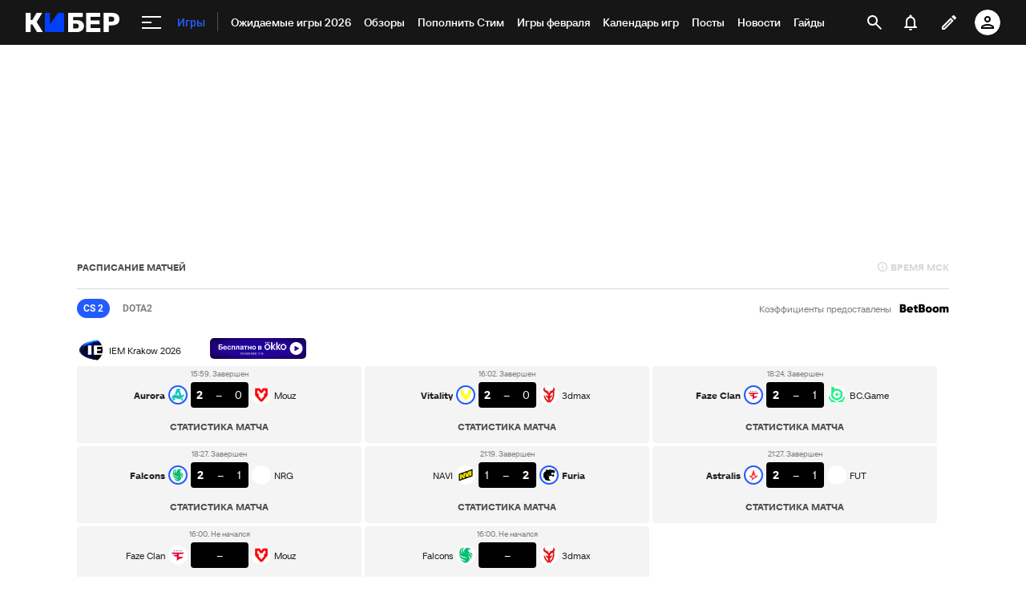

--- FILE ---
content_type: text/html; charset=utf-8
request_url: https://www.google.com/recaptcha/api2/anchor?ar=1&k=6LfctWkUAAAAAA0IBo4Q7wlWetU0jcVC7v5BXbFT&co=aHR0cHM6Ly9jeWJlci5zcG9ydHMucnU6NDQz&hl=en&v=N67nZn4AqZkNcbeMu4prBgzg&size=invisible&badge=inline&anchor-ms=20000&execute-ms=30000&cb=4u5hc2kfoaco
body_size: 49560
content:
<!DOCTYPE HTML><html dir="ltr" lang="en"><head><meta http-equiv="Content-Type" content="text/html; charset=UTF-8">
<meta http-equiv="X-UA-Compatible" content="IE=edge">
<title>reCAPTCHA</title>
<style type="text/css">
/* cyrillic-ext */
@font-face {
  font-family: 'Roboto';
  font-style: normal;
  font-weight: 400;
  font-stretch: 100%;
  src: url(//fonts.gstatic.com/s/roboto/v48/KFO7CnqEu92Fr1ME7kSn66aGLdTylUAMa3GUBHMdazTgWw.woff2) format('woff2');
  unicode-range: U+0460-052F, U+1C80-1C8A, U+20B4, U+2DE0-2DFF, U+A640-A69F, U+FE2E-FE2F;
}
/* cyrillic */
@font-face {
  font-family: 'Roboto';
  font-style: normal;
  font-weight: 400;
  font-stretch: 100%;
  src: url(//fonts.gstatic.com/s/roboto/v48/KFO7CnqEu92Fr1ME7kSn66aGLdTylUAMa3iUBHMdazTgWw.woff2) format('woff2');
  unicode-range: U+0301, U+0400-045F, U+0490-0491, U+04B0-04B1, U+2116;
}
/* greek-ext */
@font-face {
  font-family: 'Roboto';
  font-style: normal;
  font-weight: 400;
  font-stretch: 100%;
  src: url(//fonts.gstatic.com/s/roboto/v48/KFO7CnqEu92Fr1ME7kSn66aGLdTylUAMa3CUBHMdazTgWw.woff2) format('woff2');
  unicode-range: U+1F00-1FFF;
}
/* greek */
@font-face {
  font-family: 'Roboto';
  font-style: normal;
  font-weight: 400;
  font-stretch: 100%;
  src: url(//fonts.gstatic.com/s/roboto/v48/KFO7CnqEu92Fr1ME7kSn66aGLdTylUAMa3-UBHMdazTgWw.woff2) format('woff2');
  unicode-range: U+0370-0377, U+037A-037F, U+0384-038A, U+038C, U+038E-03A1, U+03A3-03FF;
}
/* math */
@font-face {
  font-family: 'Roboto';
  font-style: normal;
  font-weight: 400;
  font-stretch: 100%;
  src: url(//fonts.gstatic.com/s/roboto/v48/KFO7CnqEu92Fr1ME7kSn66aGLdTylUAMawCUBHMdazTgWw.woff2) format('woff2');
  unicode-range: U+0302-0303, U+0305, U+0307-0308, U+0310, U+0312, U+0315, U+031A, U+0326-0327, U+032C, U+032F-0330, U+0332-0333, U+0338, U+033A, U+0346, U+034D, U+0391-03A1, U+03A3-03A9, U+03B1-03C9, U+03D1, U+03D5-03D6, U+03F0-03F1, U+03F4-03F5, U+2016-2017, U+2034-2038, U+203C, U+2040, U+2043, U+2047, U+2050, U+2057, U+205F, U+2070-2071, U+2074-208E, U+2090-209C, U+20D0-20DC, U+20E1, U+20E5-20EF, U+2100-2112, U+2114-2115, U+2117-2121, U+2123-214F, U+2190, U+2192, U+2194-21AE, U+21B0-21E5, U+21F1-21F2, U+21F4-2211, U+2213-2214, U+2216-22FF, U+2308-230B, U+2310, U+2319, U+231C-2321, U+2336-237A, U+237C, U+2395, U+239B-23B7, U+23D0, U+23DC-23E1, U+2474-2475, U+25AF, U+25B3, U+25B7, U+25BD, U+25C1, U+25CA, U+25CC, U+25FB, U+266D-266F, U+27C0-27FF, U+2900-2AFF, U+2B0E-2B11, U+2B30-2B4C, U+2BFE, U+3030, U+FF5B, U+FF5D, U+1D400-1D7FF, U+1EE00-1EEFF;
}
/* symbols */
@font-face {
  font-family: 'Roboto';
  font-style: normal;
  font-weight: 400;
  font-stretch: 100%;
  src: url(//fonts.gstatic.com/s/roboto/v48/KFO7CnqEu92Fr1ME7kSn66aGLdTylUAMaxKUBHMdazTgWw.woff2) format('woff2');
  unicode-range: U+0001-000C, U+000E-001F, U+007F-009F, U+20DD-20E0, U+20E2-20E4, U+2150-218F, U+2190, U+2192, U+2194-2199, U+21AF, U+21E6-21F0, U+21F3, U+2218-2219, U+2299, U+22C4-22C6, U+2300-243F, U+2440-244A, U+2460-24FF, U+25A0-27BF, U+2800-28FF, U+2921-2922, U+2981, U+29BF, U+29EB, U+2B00-2BFF, U+4DC0-4DFF, U+FFF9-FFFB, U+10140-1018E, U+10190-1019C, U+101A0, U+101D0-101FD, U+102E0-102FB, U+10E60-10E7E, U+1D2C0-1D2D3, U+1D2E0-1D37F, U+1F000-1F0FF, U+1F100-1F1AD, U+1F1E6-1F1FF, U+1F30D-1F30F, U+1F315, U+1F31C, U+1F31E, U+1F320-1F32C, U+1F336, U+1F378, U+1F37D, U+1F382, U+1F393-1F39F, U+1F3A7-1F3A8, U+1F3AC-1F3AF, U+1F3C2, U+1F3C4-1F3C6, U+1F3CA-1F3CE, U+1F3D4-1F3E0, U+1F3ED, U+1F3F1-1F3F3, U+1F3F5-1F3F7, U+1F408, U+1F415, U+1F41F, U+1F426, U+1F43F, U+1F441-1F442, U+1F444, U+1F446-1F449, U+1F44C-1F44E, U+1F453, U+1F46A, U+1F47D, U+1F4A3, U+1F4B0, U+1F4B3, U+1F4B9, U+1F4BB, U+1F4BF, U+1F4C8-1F4CB, U+1F4D6, U+1F4DA, U+1F4DF, U+1F4E3-1F4E6, U+1F4EA-1F4ED, U+1F4F7, U+1F4F9-1F4FB, U+1F4FD-1F4FE, U+1F503, U+1F507-1F50B, U+1F50D, U+1F512-1F513, U+1F53E-1F54A, U+1F54F-1F5FA, U+1F610, U+1F650-1F67F, U+1F687, U+1F68D, U+1F691, U+1F694, U+1F698, U+1F6AD, U+1F6B2, U+1F6B9-1F6BA, U+1F6BC, U+1F6C6-1F6CF, U+1F6D3-1F6D7, U+1F6E0-1F6EA, U+1F6F0-1F6F3, U+1F6F7-1F6FC, U+1F700-1F7FF, U+1F800-1F80B, U+1F810-1F847, U+1F850-1F859, U+1F860-1F887, U+1F890-1F8AD, U+1F8B0-1F8BB, U+1F8C0-1F8C1, U+1F900-1F90B, U+1F93B, U+1F946, U+1F984, U+1F996, U+1F9E9, U+1FA00-1FA6F, U+1FA70-1FA7C, U+1FA80-1FA89, U+1FA8F-1FAC6, U+1FACE-1FADC, U+1FADF-1FAE9, U+1FAF0-1FAF8, U+1FB00-1FBFF;
}
/* vietnamese */
@font-face {
  font-family: 'Roboto';
  font-style: normal;
  font-weight: 400;
  font-stretch: 100%;
  src: url(//fonts.gstatic.com/s/roboto/v48/KFO7CnqEu92Fr1ME7kSn66aGLdTylUAMa3OUBHMdazTgWw.woff2) format('woff2');
  unicode-range: U+0102-0103, U+0110-0111, U+0128-0129, U+0168-0169, U+01A0-01A1, U+01AF-01B0, U+0300-0301, U+0303-0304, U+0308-0309, U+0323, U+0329, U+1EA0-1EF9, U+20AB;
}
/* latin-ext */
@font-face {
  font-family: 'Roboto';
  font-style: normal;
  font-weight: 400;
  font-stretch: 100%;
  src: url(//fonts.gstatic.com/s/roboto/v48/KFO7CnqEu92Fr1ME7kSn66aGLdTylUAMa3KUBHMdazTgWw.woff2) format('woff2');
  unicode-range: U+0100-02BA, U+02BD-02C5, U+02C7-02CC, U+02CE-02D7, U+02DD-02FF, U+0304, U+0308, U+0329, U+1D00-1DBF, U+1E00-1E9F, U+1EF2-1EFF, U+2020, U+20A0-20AB, U+20AD-20C0, U+2113, U+2C60-2C7F, U+A720-A7FF;
}
/* latin */
@font-face {
  font-family: 'Roboto';
  font-style: normal;
  font-weight: 400;
  font-stretch: 100%;
  src: url(//fonts.gstatic.com/s/roboto/v48/KFO7CnqEu92Fr1ME7kSn66aGLdTylUAMa3yUBHMdazQ.woff2) format('woff2');
  unicode-range: U+0000-00FF, U+0131, U+0152-0153, U+02BB-02BC, U+02C6, U+02DA, U+02DC, U+0304, U+0308, U+0329, U+2000-206F, U+20AC, U+2122, U+2191, U+2193, U+2212, U+2215, U+FEFF, U+FFFD;
}
/* cyrillic-ext */
@font-face {
  font-family: 'Roboto';
  font-style: normal;
  font-weight: 500;
  font-stretch: 100%;
  src: url(//fonts.gstatic.com/s/roboto/v48/KFO7CnqEu92Fr1ME7kSn66aGLdTylUAMa3GUBHMdazTgWw.woff2) format('woff2');
  unicode-range: U+0460-052F, U+1C80-1C8A, U+20B4, U+2DE0-2DFF, U+A640-A69F, U+FE2E-FE2F;
}
/* cyrillic */
@font-face {
  font-family: 'Roboto';
  font-style: normal;
  font-weight: 500;
  font-stretch: 100%;
  src: url(//fonts.gstatic.com/s/roboto/v48/KFO7CnqEu92Fr1ME7kSn66aGLdTylUAMa3iUBHMdazTgWw.woff2) format('woff2');
  unicode-range: U+0301, U+0400-045F, U+0490-0491, U+04B0-04B1, U+2116;
}
/* greek-ext */
@font-face {
  font-family: 'Roboto';
  font-style: normal;
  font-weight: 500;
  font-stretch: 100%;
  src: url(//fonts.gstatic.com/s/roboto/v48/KFO7CnqEu92Fr1ME7kSn66aGLdTylUAMa3CUBHMdazTgWw.woff2) format('woff2');
  unicode-range: U+1F00-1FFF;
}
/* greek */
@font-face {
  font-family: 'Roboto';
  font-style: normal;
  font-weight: 500;
  font-stretch: 100%;
  src: url(//fonts.gstatic.com/s/roboto/v48/KFO7CnqEu92Fr1ME7kSn66aGLdTylUAMa3-UBHMdazTgWw.woff2) format('woff2');
  unicode-range: U+0370-0377, U+037A-037F, U+0384-038A, U+038C, U+038E-03A1, U+03A3-03FF;
}
/* math */
@font-face {
  font-family: 'Roboto';
  font-style: normal;
  font-weight: 500;
  font-stretch: 100%;
  src: url(//fonts.gstatic.com/s/roboto/v48/KFO7CnqEu92Fr1ME7kSn66aGLdTylUAMawCUBHMdazTgWw.woff2) format('woff2');
  unicode-range: U+0302-0303, U+0305, U+0307-0308, U+0310, U+0312, U+0315, U+031A, U+0326-0327, U+032C, U+032F-0330, U+0332-0333, U+0338, U+033A, U+0346, U+034D, U+0391-03A1, U+03A3-03A9, U+03B1-03C9, U+03D1, U+03D5-03D6, U+03F0-03F1, U+03F4-03F5, U+2016-2017, U+2034-2038, U+203C, U+2040, U+2043, U+2047, U+2050, U+2057, U+205F, U+2070-2071, U+2074-208E, U+2090-209C, U+20D0-20DC, U+20E1, U+20E5-20EF, U+2100-2112, U+2114-2115, U+2117-2121, U+2123-214F, U+2190, U+2192, U+2194-21AE, U+21B0-21E5, U+21F1-21F2, U+21F4-2211, U+2213-2214, U+2216-22FF, U+2308-230B, U+2310, U+2319, U+231C-2321, U+2336-237A, U+237C, U+2395, U+239B-23B7, U+23D0, U+23DC-23E1, U+2474-2475, U+25AF, U+25B3, U+25B7, U+25BD, U+25C1, U+25CA, U+25CC, U+25FB, U+266D-266F, U+27C0-27FF, U+2900-2AFF, U+2B0E-2B11, U+2B30-2B4C, U+2BFE, U+3030, U+FF5B, U+FF5D, U+1D400-1D7FF, U+1EE00-1EEFF;
}
/* symbols */
@font-face {
  font-family: 'Roboto';
  font-style: normal;
  font-weight: 500;
  font-stretch: 100%;
  src: url(//fonts.gstatic.com/s/roboto/v48/KFO7CnqEu92Fr1ME7kSn66aGLdTylUAMaxKUBHMdazTgWw.woff2) format('woff2');
  unicode-range: U+0001-000C, U+000E-001F, U+007F-009F, U+20DD-20E0, U+20E2-20E4, U+2150-218F, U+2190, U+2192, U+2194-2199, U+21AF, U+21E6-21F0, U+21F3, U+2218-2219, U+2299, U+22C4-22C6, U+2300-243F, U+2440-244A, U+2460-24FF, U+25A0-27BF, U+2800-28FF, U+2921-2922, U+2981, U+29BF, U+29EB, U+2B00-2BFF, U+4DC0-4DFF, U+FFF9-FFFB, U+10140-1018E, U+10190-1019C, U+101A0, U+101D0-101FD, U+102E0-102FB, U+10E60-10E7E, U+1D2C0-1D2D3, U+1D2E0-1D37F, U+1F000-1F0FF, U+1F100-1F1AD, U+1F1E6-1F1FF, U+1F30D-1F30F, U+1F315, U+1F31C, U+1F31E, U+1F320-1F32C, U+1F336, U+1F378, U+1F37D, U+1F382, U+1F393-1F39F, U+1F3A7-1F3A8, U+1F3AC-1F3AF, U+1F3C2, U+1F3C4-1F3C6, U+1F3CA-1F3CE, U+1F3D4-1F3E0, U+1F3ED, U+1F3F1-1F3F3, U+1F3F5-1F3F7, U+1F408, U+1F415, U+1F41F, U+1F426, U+1F43F, U+1F441-1F442, U+1F444, U+1F446-1F449, U+1F44C-1F44E, U+1F453, U+1F46A, U+1F47D, U+1F4A3, U+1F4B0, U+1F4B3, U+1F4B9, U+1F4BB, U+1F4BF, U+1F4C8-1F4CB, U+1F4D6, U+1F4DA, U+1F4DF, U+1F4E3-1F4E6, U+1F4EA-1F4ED, U+1F4F7, U+1F4F9-1F4FB, U+1F4FD-1F4FE, U+1F503, U+1F507-1F50B, U+1F50D, U+1F512-1F513, U+1F53E-1F54A, U+1F54F-1F5FA, U+1F610, U+1F650-1F67F, U+1F687, U+1F68D, U+1F691, U+1F694, U+1F698, U+1F6AD, U+1F6B2, U+1F6B9-1F6BA, U+1F6BC, U+1F6C6-1F6CF, U+1F6D3-1F6D7, U+1F6E0-1F6EA, U+1F6F0-1F6F3, U+1F6F7-1F6FC, U+1F700-1F7FF, U+1F800-1F80B, U+1F810-1F847, U+1F850-1F859, U+1F860-1F887, U+1F890-1F8AD, U+1F8B0-1F8BB, U+1F8C0-1F8C1, U+1F900-1F90B, U+1F93B, U+1F946, U+1F984, U+1F996, U+1F9E9, U+1FA00-1FA6F, U+1FA70-1FA7C, U+1FA80-1FA89, U+1FA8F-1FAC6, U+1FACE-1FADC, U+1FADF-1FAE9, U+1FAF0-1FAF8, U+1FB00-1FBFF;
}
/* vietnamese */
@font-face {
  font-family: 'Roboto';
  font-style: normal;
  font-weight: 500;
  font-stretch: 100%;
  src: url(//fonts.gstatic.com/s/roboto/v48/KFO7CnqEu92Fr1ME7kSn66aGLdTylUAMa3OUBHMdazTgWw.woff2) format('woff2');
  unicode-range: U+0102-0103, U+0110-0111, U+0128-0129, U+0168-0169, U+01A0-01A1, U+01AF-01B0, U+0300-0301, U+0303-0304, U+0308-0309, U+0323, U+0329, U+1EA0-1EF9, U+20AB;
}
/* latin-ext */
@font-face {
  font-family: 'Roboto';
  font-style: normal;
  font-weight: 500;
  font-stretch: 100%;
  src: url(//fonts.gstatic.com/s/roboto/v48/KFO7CnqEu92Fr1ME7kSn66aGLdTylUAMa3KUBHMdazTgWw.woff2) format('woff2');
  unicode-range: U+0100-02BA, U+02BD-02C5, U+02C7-02CC, U+02CE-02D7, U+02DD-02FF, U+0304, U+0308, U+0329, U+1D00-1DBF, U+1E00-1E9F, U+1EF2-1EFF, U+2020, U+20A0-20AB, U+20AD-20C0, U+2113, U+2C60-2C7F, U+A720-A7FF;
}
/* latin */
@font-face {
  font-family: 'Roboto';
  font-style: normal;
  font-weight: 500;
  font-stretch: 100%;
  src: url(//fonts.gstatic.com/s/roboto/v48/KFO7CnqEu92Fr1ME7kSn66aGLdTylUAMa3yUBHMdazQ.woff2) format('woff2');
  unicode-range: U+0000-00FF, U+0131, U+0152-0153, U+02BB-02BC, U+02C6, U+02DA, U+02DC, U+0304, U+0308, U+0329, U+2000-206F, U+20AC, U+2122, U+2191, U+2193, U+2212, U+2215, U+FEFF, U+FFFD;
}
/* cyrillic-ext */
@font-face {
  font-family: 'Roboto';
  font-style: normal;
  font-weight: 900;
  font-stretch: 100%;
  src: url(//fonts.gstatic.com/s/roboto/v48/KFO7CnqEu92Fr1ME7kSn66aGLdTylUAMa3GUBHMdazTgWw.woff2) format('woff2');
  unicode-range: U+0460-052F, U+1C80-1C8A, U+20B4, U+2DE0-2DFF, U+A640-A69F, U+FE2E-FE2F;
}
/* cyrillic */
@font-face {
  font-family: 'Roboto';
  font-style: normal;
  font-weight: 900;
  font-stretch: 100%;
  src: url(//fonts.gstatic.com/s/roboto/v48/KFO7CnqEu92Fr1ME7kSn66aGLdTylUAMa3iUBHMdazTgWw.woff2) format('woff2');
  unicode-range: U+0301, U+0400-045F, U+0490-0491, U+04B0-04B1, U+2116;
}
/* greek-ext */
@font-face {
  font-family: 'Roboto';
  font-style: normal;
  font-weight: 900;
  font-stretch: 100%;
  src: url(//fonts.gstatic.com/s/roboto/v48/KFO7CnqEu92Fr1ME7kSn66aGLdTylUAMa3CUBHMdazTgWw.woff2) format('woff2');
  unicode-range: U+1F00-1FFF;
}
/* greek */
@font-face {
  font-family: 'Roboto';
  font-style: normal;
  font-weight: 900;
  font-stretch: 100%;
  src: url(//fonts.gstatic.com/s/roboto/v48/KFO7CnqEu92Fr1ME7kSn66aGLdTylUAMa3-UBHMdazTgWw.woff2) format('woff2');
  unicode-range: U+0370-0377, U+037A-037F, U+0384-038A, U+038C, U+038E-03A1, U+03A3-03FF;
}
/* math */
@font-face {
  font-family: 'Roboto';
  font-style: normal;
  font-weight: 900;
  font-stretch: 100%;
  src: url(//fonts.gstatic.com/s/roboto/v48/KFO7CnqEu92Fr1ME7kSn66aGLdTylUAMawCUBHMdazTgWw.woff2) format('woff2');
  unicode-range: U+0302-0303, U+0305, U+0307-0308, U+0310, U+0312, U+0315, U+031A, U+0326-0327, U+032C, U+032F-0330, U+0332-0333, U+0338, U+033A, U+0346, U+034D, U+0391-03A1, U+03A3-03A9, U+03B1-03C9, U+03D1, U+03D5-03D6, U+03F0-03F1, U+03F4-03F5, U+2016-2017, U+2034-2038, U+203C, U+2040, U+2043, U+2047, U+2050, U+2057, U+205F, U+2070-2071, U+2074-208E, U+2090-209C, U+20D0-20DC, U+20E1, U+20E5-20EF, U+2100-2112, U+2114-2115, U+2117-2121, U+2123-214F, U+2190, U+2192, U+2194-21AE, U+21B0-21E5, U+21F1-21F2, U+21F4-2211, U+2213-2214, U+2216-22FF, U+2308-230B, U+2310, U+2319, U+231C-2321, U+2336-237A, U+237C, U+2395, U+239B-23B7, U+23D0, U+23DC-23E1, U+2474-2475, U+25AF, U+25B3, U+25B7, U+25BD, U+25C1, U+25CA, U+25CC, U+25FB, U+266D-266F, U+27C0-27FF, U+2900-2AFF, U+2B0E-2B11, U+2B30-2B4C, U+2BFE, U+3030, U+FF5B, U+FF5D, U+1D400-1D7FF, U+1EE00-1EEFF;
}
/* symbols */
@font-face {
  font-family: 'Roboto';
  font-style: normal;
  font-weight: 900;
  font-stretch: 100%;
  src: url(//fonts.gstatic.com/s/roboto/v48/KFO7CnqEu92Fr1ME7kSn66aGLdTylUAMaxKUBHMdazTgWw.woff2) format('woff2');
  unicode-range: U+0001-000C, U+000E-001F, U+007F-009F, U+20DD-20E0, U+20E2-20E4, U+2150-218F, U+2190, U+2192, U+2194-2199, U+21AF, U+21E6-21F0, U+21F3, U+2218-2219, U+2299, U+22C4-22C6, U+2300-243F, U+2440-244A, U+2460-24FF, U+25A0-27BF, U+2800-28FF, U+2921-2922, U+2981, U+29BF, U+29EB, U+2B00-2BFF, U+4DC0-4DFF, U+FFF9-FFFB, U+10140-1018E, U+10190-1019C, U+101A0, U+101D0-101FD, U+102E0-102FB, U+10E60-10E7E, U+1D2C0-1D2D3, U+1D2E0-1D37F, U+1F000-1F0FF, U+1F100-1F1AD, U+1F1E6-1F1FF, U+1F30D-1F30F, U+1F315, U+1F31C, U+1F31E, U+1F320-1F32C, U+1F336, U+1F378, U+1F37D, U+1F382, U+1F393-1F39F, U+1F3A7-1F3A8, U+1F3AC-1F3AF, U+1F3C2, U+1F3C4-1F3C6, U+1F3CA-1F3CE, U+1F3D4-1F3E0, U+1F3ED, U+1F3F1-1F3F3, U+1F3F5-1F3F7, U+1F408, U+1F415, U+1F41F, U+1F426, U+1F43F, U+1F441-1F442, U+1F444, U+1F446-1F449, U+1F44C-1F44E, U+1F453, U+1F46A, U+1F47D, U+1F4A3, U+1F4B0, U+1F4B3, U+1F4B9, U+1F4BB, U+1F4BF, U+1F4C8-1F4CB, U+1F4D6, U+1F4DA, U+1F4DF, U+1F4E3-1F4E6, U+1F4EA-1F4ED, U+1F4F7, U+1F4F9-1F4FB, U+1F4FD-1F4FE, U+1F503, U+1F507-1F50B, U+1F50D, U+1F512-1F513, U+1F53E-1F54A, U+1F54F-1F5FA, U+1F610, U+1F650-1F67F, U+1F687, U+1F68D, U+1F691, U+1F694, U+1F698, U+1F6AD, U+1F6B2, U+1F6B9-1F6BA, U+1F6BC, U+1F6C6-1F6CF, U+1F6D3-1F6D7, U+1F6E0-1F6EA, U+1F6F0-1F6F3, U+1F6F7-1F6FC, U+1F700-1F7FF, U+1F800-1F80B, U+1F810-1F847, U+1F850-1F859, U+1F860-1F887, U+1F890-1F8AD, U+1F8B0-1F8BB, U+1F8C0-1F8C1, U+1F900-1F90B, U+1F93B, U+1F946, U+1F984, U+1F996, U+1F9E9, U+1FA00-1FA6F, U+1FA70-1FA7C, U+1FA80-1FA89, U+1FA8F-1FAC6, U+1FACE-1FADC, U+1FADF-1FAE9, U+1FAF0-1FAF8, U+1FB00-1FBFF;
}
/* vietnamese */
@font-face {
  font-family: 'Roboto';
  font-style: normal;
  font-weight: 900;
  font-stretch: 100%;
  src: url(//fonts.gstatic.com/s/roboto/v48/KFO7CnqEu92Fr1ME7kSn66aGLdTylUAMa3OUBHMdazTgWw.woff2) format('woff2');
  unicode-range: U+0102-0103, U+0110-0111, U+0128-0129, U+0168-0169, U+01A0-01A1, U+01AF-01B0, U+0300-0301, U+0303-0304, U+0308-0309, U+0323, U+0329, U+1EA0-1EF9, U+20AB;
}
/* latin-ext */
@font-face {
  font-family: 'Roboto';
  font-style: normal;
  font-weight: 900;
  font-stretch: 100%;
  src: url(//fonts.gstatic.com/s/roboto/v48/KFO7CnqEu92Fr1ME7kSn66aGLdTylUAMa3KUBHMdazTgWw.woff2) format('woff2');
  unicode-range: U+0100-02BA, U+02BD-02C5, U+02C7-02CC, U+02CE-02D7, U+02DD-02FF, U+0304, U+0308, U+0329, U+1D00-1DBF, U+1E00-1E9F, U+1EF2-1EFF, U+2020, U+20A0-20AB, U+20AD-20C0, U+2113, U+2C60-2C7F, U+A720-A7FF;
}
/* latin */
@font-face {
  font-family: 'Roboto';
  font-style: normal;
  font-weight: 900;
  font-stretch: 100%;
  src: url(//fonts.gstatic.com/s/roboto/v48/KFO7CnqEu92Fr1ME7kSn66aGLdTylUAMa3yUBHMdazQ.woff2) format('woff2');
  unicode-range: U+0000-00FF, U+0131, U+0152-0153, U+02BB-02BC, U+02C6, U+02DA, U+02DC, U+0304, U+0308, U+0329, U+2000-206F, U+20AC, U+2122, U+2191, U+2193, U+2212, U+2215, U+FEFF, U+FFFD;
}

</style>
<link rel="stylesheet" type="text/css" href="https://www.gstatic.com/recaptcha/releases/N67nZn4AqZkNcbeMu4prBgzg/styles__ltr.css">
<script nonce="oipX4yTBBFL8jopwUBNvLQ" type="text/javascript">window['__recaptcha_api'] = 'https://www.google.com/recaptcha/api2/';</script>
<script type="text/javascript" src="https://www.gstatic.com/recaptcha/releases/N67nZn4AqZkNcbeMu4prBgzg/recaptcha__en.js" nonce="oipX4yTBBFL8jopwUBNvLQ">
      
    </script></head>
<body><div id="rc-anchor-alert" class="rc-anchor-alert"></div>
<input type="hidden" id="recaptcha-token" value="[base64]">
<script type="text/javascript" nonce="oipX4yTBBFL8jopwUBNvLQ">
      recaptcha.anchor.Main.init("[\x22ainput\x22,[\x22bgdata\x22,\x22\x22,\[base64]/[base64]/[base64]/[base64]/[base64]/[base64]/YihPLDAsW0wsMzZdKTooTy5YLnB1c2goTy5aLnNsaWNlKCkpLE8uWls3Nl09dm9pZCAwLFUoNzYsTyxxKSl9LGM9ZnVuY3Rpb24oTyxxKXtxLlk9KChxLlk/[base64]/[base64]/Wi52KCk6Wi5OLHItWi5OKSxJPj4xNCk+MCxaKS5oJiYoWi5oXj0oWi5sKzE+PjIpKihJPDwyKSksWikubCsxPj4yIT0wfHxaLnUseCl8fHUpWi5pPTAsWi5OPXI7aWYoIXUpcmV0dXJuIGZhbHNlO2lmKFouRz5aLkgmJihaLkg9Wi5HKSxyLVouRjxaLkctKE8/MjU1OnE/NToyKSlyZXR1cm4gZmFsc2U7cmV0dXJuIShaLlU9KCgoTz1sKHE/[base64]/[base64]/[base64]/[base64]/[base64]\\u003d\x22,\[base64]\\u003d\\u003d\x22,\x22XsKew4oaw6fChcO0S8O8wrF+OsKuDsK1eWpww7HDrwbDjsK/wpbCsmfDvl/DpiALaB0HewAIR8KuwrZMwqtGIws1w6TCrRtrw63CiUdDwpAPL3LClUYpw4fCl8Kqw5RCD3fCrU/[base64]/w6nCmHpjNVptcWPDsiErHsOOTFXChMOgW8OcwqREDcK9wqjCnsOAw6TClRXCnngVLCIaCF0/w6jDmDtbWD3Cq2hUwpHCksOiw6ZIA8O/[base64]/DqSLDkkvClsOcwr9KCTTCqmMVwoxaw79Yw6FcJMO0NR1aw7LCksKQw63CuTLCkgjCnXfClW7CgyBhV8OHOUdCG8Kowr7DgSY7w7PCqivDgcKXJsKdP0XDmcKIw5jCpyvDuDI+w5zCszkRQ3Bdwr9YMsOZBsK3w4rCtn7CjU7CtcKNWMKMFRpeRhwWw6/[base64]/wpsfTgjDmVkHw6XCqMKjeQFCw5lVw4J3w6bCmsKsw7rDrcO+WCRXwrwNwrVcaTzCncK/w6YWwqZ4wr9sQQLDoMK/LjcoKjHCqMKXGMOMwrDDgMOXSsKmw4IXOMK+wqwpwpfCscK4dVlfwq0mw7VmwrEqw6XDpsKQcsKowpBySg7CpGMNw6QLfSQEwq0jw4bDkMO5wrbDg8K0w7wHwqNNDFHDgcKmwpfDuG/CisOjYsKrw7XChcKnW8K9CsOkYQDDocK/cE7Dh8KhNMOhdmvCmsOQd8OMw7ZvQcKNw5vCqW17wpQAfjs8wo7DsG3Dn8Otwq3DiMKyOx9/w7LDhsObwpnChmvCpCF8wp9tRcOQVsOMwofCq8KuwqTChn7CqsO+f8KAJ8KWwq7Dk19aYU1lRcKGVcK8HcKhwpTCksONw4Ekw5pww6PCnBkfwpvCqmrCklDCtnvClVsNw7zDhsKmEcKxwrtEQSIPw4DCoMOrK37Cs0tBwqE0w5NxCsKPdHQmZ8KlNz7ClUY/wpJJwrvDkMOBRcKtacORwo1Pw5nClsKgb8KyWsKFdsKkcFc8wrTCvMKqEynCh1zDrMOaUXU4dgkEGBvCrMOVAMOpw6FLKMK7w4huCH/[base64]/[base64]/[base64]/DgMODYV04w6HCuMKewpLDr8KXwr/[base64]/w7h2RMORb8KMXcOBAsKuw68DI0PCi3fDmsOLwpzDgsOyTcKpw5/Dq8Klw4NVAsKTF8OMw48Nwqt3w6F4wqZSwpzDhMOPw7PDq0Vid8K5DcKxw6NnwqjCnsKSw7k3cDlXw4rDtmZYJzzCrk4oMMObw4ARwp/CoxRdwpzDjgDDv8Opwr7DnMOiw6jCuMKYwqpEbsK0CRnChMO0Q8KpR8KKwpQXw67DtVQYwoTDpFlJw5vDq11yWg7DvnTCgcKkworDkMOfw5dqEyl9w4/CrMKRdcK9w6BowoHCr8Ozw7PDu8KFJsOYw4vCsH8Pw7wqZ1wRw4oif8OUdwV/w5YdwpjCmk4Uw5HCgcKHOS4/WR/Ciw7ClsOJw7LCksKswqEUOkhUwq7DjyTCmsKTUmZ8w5/[base64]/DksODwpjDocO+w6XCol7DhMKdw6FtCiYtwoMgw4ofVy/Cp8O0w5wOw6FZIjbDpsO4PcK1eQE+wrJJalXCoMKBw5jDgsOJVyjCvQvCoMKvJ8KbMsOyw4TCgMKOXlsIwo/Dv8KwK8KTAzPDgVHCl8Oqw4gzD0bDhj/[base64]/[base64]/CiAAzRcKJwrIqwoZvwoNYw6ZQw7gzwqHDv8K1dV3DoXgnQwXCjnHCkkEvV35ZwqgPw6/Cj8KHwroICcOuEFAjHMOqMcOtUsKwwrU/wqRXXsKAIlNFw4bCnMOXwrjCoTBQYnDCjTRSDMK8QmXCu3LDqlDChsKwRsOIw4nDn8OSfcO4JWbCrMKVwp8kw7NLQ8OBwp/Cuz3Cq8O6MypxwqJCwoDCkQXCrT7Cgy1Zw6NNOhbCgcOowrvDsMOMdsOUwr/CpAbDqSF/[base64]/[base64]/[base64]/E8OCTcKcbyQ1w5kPw5/DosOOwpV5FsODwrpMf8Olw7Mcw5YSCm4/[base64]/DiiZ7SsOOw4rDlsOqw7TDrcOURsOKwqrDh8OXw7bCqSJhbcO5RwzCkMObwos9wr3Dq8K2YcKVZhjDrTLCmHNdw6TCicKewqJENHB4O8OAOAzCmsO8wrrDvmRCUcOzZHjDt1hDw5DCusKbXh/Dpy1tw4/CkifDgCtLfHLCiQ8mOAEIE8OUw6jDnmnDrMKRWzgcwo9PwqHCkRcuH8KJOC3Dtgklw7HClnU5QsKMw7nCvztBUh/CtsKAdA8SOCXCmGYUwoV2w5U6UHBqw412KsOiY8KBOHcFNGUIw7/DsMKQETTDqR8FRQTCk3p+b8KJDMKFw6A2R0ZGw48CwoXCrTPCqsKfwohLdyPDqMKAUG3CoTgOw6NaKiBmMCxywq7DpcO/wqTCnMOPw4/[base64]/[base64]/ZCUtT8OAw7XDsMOFLsOhwoLDg8KIA1vDhl9iw4sEGwxRw4dtw57DqsKgDcK+QSk2ScKawpAZVnhXXGTDucO/w4o3w47DvlvDsTE+LlxQwqAbwrXDrMOmw5o7w5TCmknCjMKiNsK4w4fDuMOtAwzDpUfCv8OiwrYEMT03w7t9wqZpwoDCjyTDsi4zL8OzdjsNwrjCgjDCmMO6KsKjBMOwGsKhw7DCpMKQw7p8Txtyw4HDjMOzw6rClcKHw60vRsKqcMKCw4JGwrPCgk/CncK5wpzCpVrDng4lL03CqsOOw5gqwpXDmhnCgcKKSsKzCMOlw63DkcKnwoNewpDCpWnCk8KTw5PDk3XCn8O+dcOpDsKwMTTCpsKrN8KXNHULwrYbw5TCg0jCiMOYw7ATwq8IQHh7w6HDocO9w6rDnsOvwr/[base64]/wqzDjzo5w4LDvcKuwrcEUcKwRsOsGMOFDAR6R8Otw73Co20cYcOaDV0OezTCpWTDl8KTFlNPw63Doj5UwptnHgfCuSx3wrXDh13ClGwkORxMw4nDpGREGMOnwrcrwpTDviUaw63CnSxrZMORVcK0GcOzEsOsaFjDtxlPw4/DhBfDgSpyZMKRw44PwpnDo8OVBMOzC2XDkcOtbsO+DsKSw7vDs8KcOzN7b8OZw73CoVjCv2YIw5gTdsKnwqXChMOXHUguTsOYw7rDkkkPQMKBw5rCoFHDmMO7w5VZVCtAw7nDvTXCqsOqw7IAw5fDi8OnworCk2N2YTXCh8OKGMOZwqjCgsKQw7gGw5zCoMOtAi/[base64]/w6/[base64]/PMOUa8K5wpTDj8ObwoHDkcKXIipJw65lwrUTa8OnC8OkPcOHw4dBacKFAVLCgFXDtcKKwoohU3DCpw7Dq8K/RsOuSMO7DMOIwr5TJsKDYCwmaybDtn7DjMK/wrRmS1/CnQgtR3lXFztCIMOGwpXDrMKrcsOKFm8jKxrCs8K2dsKsCsKswqhafMOQw7U+OcKGwp1rOy8ia24YVnEiYMOUG2zCnEPChSAWw69/wp7ClcOBCUE/w6sZQMKTw7jDkMKBw5fCvcKCw4TDucONXcKvwqs4w4DDtVLDu8OcT8OwU8K4dSLDglhXw5M5XMO5woLDpGZ2wqMVYsK/[base64]/wp4pwq7DvzrDqGfDjMKxw4/Cpj/DqsKHwprClcOew51Gw6vCtFBUWR0Vwq9QT8O9P8K9HMKUwpwgTnLCh1vDslDDlsOQCxzDo8K2woDCgRs0w5vCvMOrHnXCuntPc8KAIiPDkVUwPwtaDcOPGUcfamXDkVXDjXbDucKBw5/DusO8esOqJ3LDo8KPXklwPsK7w5BrMgjDqHZkKMK+w6XCqsOhfMOawqLCrGPDtsOEw4QPwpXDiQXDi8O9w5psw6g8woHDnMOuOMKkw4tuwrHDunvDhidNwpbDswDCginDhMODLMOobcOvJDx8w6Vuwq4twp7DjCQcWzYow6tJIsKbeGZawq/Cpz8NHSrDrcK0bMO1wo5Kw7bCgsOyUMOdw4rCrMK5YQzDksKtUcOvw6XDlkpQwrcww7/Cs8K1THRUwo3DqxQmw6PDq3bDh1ofQFDCmsKswqrDrAdbwovChcKcOmAYwrDDsz92wrrClW9bw4/Cp8OeNsKUw45Uwo8wWMO2PifDucKhRMOXbyLDuU1TLGhREEnDnm5KQXHDosOpV0sjw7pFwr0HIwovEMOJw6vCpFHCvcOwZhLCg8KyLU06wr5kwp9sWMKXR8Ofwr9Cw5nClcO9woUHwr56w6ssJiHDrGvCmcKIIn94w77CsW/[base64]/PU9Fw4kBQCPDr3vCijfDocOTw4nDhi03eFfCrH4tw4PCkcKDQWNUB2vCszhUbMOtwpPDmHfDtRDCp8OFwpzDgTDCmm/CksOIwqrDn8K4FsOlwrVmck5fdzLDlHDDpTVbw6/CvcKRBl0kT8O6wrHCgh7CuQg1w6/Do1ctLcK/D3PDnh7Dj8KNB8OgCQ/[base64]/CokHDiAnDocKbw45swrRpGE5Bwq3DisKHw7PCshdRw5bDoMKNw7NEQxhowrDDrwLCjyJzw4fDjwPDlS1iw4vDml/[base64]/[base64]/DocO/wrINCUUWa8K0wo9BSsKtQTPCnFzCvVsnKsOIw4zDiw0fQ0VbwoXDknsmwojDqE8rQCILdsOVeSoAw7XCjmDCgsKSasKmw53Ch0JNwqRCVXYxSHjCpMOswo5DwrHDlMOhJlZFXcKKaAfCtGXDssKLQxpRDzDDn8KpIDl+fSIXw4sdw6bCiiTDgMOEJMOTZU/DlMOqNCjDuMK7AQITw4TCvF3Dl8Oiw43DjMKPwrE2w7HClMOecR3Dk3DDr2QMwq8swoHDmhFjw4jCohfCpQdgw6bDkCUFE8OVw5HCnQbDozxkwpI6w4/CksK2w7dDD1dxPMK7KMO5LsO0wp9Yw7zCnMKfwoAUACcsEMOVKjYWH34Ww4PDtzrCjmR7TzBlw5XDnjMEwqDCjS8dw4HDvHvCqsKFC8KTWUg3wqzDkcOgw7rDrcK6w5LDrMOnw4fDh8Oawp/ClWrDrmpTwpJ0wojDnV/[base64]/[base64]/CuMKjJMKRwpLCtlozwr3CpcOJw4xjKjhqwpbCpcKScQZtbkHDvsOpwrzDojh/H8KxwpDCo8OMwrDCssKOdSnCqH3Cq8OtT8O5w6ZAKBY7bwDDrUt/wq7DpW9/fMKwwr/CicOKDSIRwrU9wrjDuiXDrjgswrksasOWBSp5w7fDtFDDiRVYOUjCshU/[base64]/CkE7DkiYqwoQUw43CisK4RUnDlsOBCmHCgsOyf8KgZQPCkSJlw4xQwoHCrCEOHMOVNAIXwpsNbMKNwpDDiWHCj0HDsCvCoMOnwr/DtsK1C8O2SkcPw75NZ2JjRsODSwjDvcKNJcOwwpNABXrDinsLHFbDl8KOwrV9YMKvFjRtw4JxwoI9wq9ww5zCqV3Ck8KVDSUWUsOYXMOWd8KJZEZ1wrHDn0JTw7A+RFTCjsOmwr8xUWBZw6ILwqvCpsKTJ8KCIi43fnjChsKYSMO/MMO+fmoOKk/DssKwVMOvw4HDsx7DlHoDT3fDsAwYYHETw6/DuBHDsDLDgHPCv8OkwqjDtsOrOcO/[base64]/[base64]/CmAwRw5d6w7Vywq1tAS0bGsKccjJBw6xdMi7DlcKpFk3DtsOKSMKWYcOawpDCmsK3w4o4w5FewrAoVsOaVsK+w4XDhMONwqYfJcK4w7JSwpHClsOvGcOKw6ZLwpEQGy51JgpUwovCp8KSDsKCw4ApwqPDm8KmRMKQw5/[base64]/CsnPClxnDrUQrd8OpEHgHHEHDlQBbdXgIwp7CkcOBI2lCTj/[base64]/CskjDp8Osw5vDqz9PHcKVCyXCoj7Dr8O3w53DojU4b1PCkETDmsOcJcOlw4/[base64]/CosOsOCPCo1g4wofCrsO9w7IYw5E/[base64]/DlAQPw5XCtWQ7woIbwpHDk8OcwrjCiMKCwqPDn0pEwp3CtiAFFD/CvMKMw6c+VmF7Dk/[base64]/CrA7DmkPDkGhRwpEmw6gfw68NLzh2N1dUAMOAJsOzwocgw4PCjE5PICM9w7vCiMO5EsOzSFMIwoDDj8KAw4HDusOzwpluw4DDs8OxAcKYwrbCrMOGRhwhw4jCrEfCmzHCjWLCox3CmF7Cr1ILdU0bwpBHwrLDs2Zmwr3CgcOUwqzDpcOgwodBw60/MMK8w4FbKU9ywqRgYMKww7t+w7tDHEAKwpUcYy/CksOdFR5UwpvDniTDksKmwq/Cl8KiwpPDpMKhAMKiZsKWwqstMxpLch/[base64]/Cp8K/[base64]/[base64]/wo5wwoTDmMK5wqHCqXYawp/Cr1psF8OWwp4BUMKqEURwcMOYw4/DmsOyw77Ct3rDgcK/wrTDo0LDjwPDtwXCisK3f27DtQjDjFLDmhI8woMywqk1wrbCiS5EwpXClUNCwqjDihTClUHCoxvDusK5w68aw77CqMKjBA7CrFrDsQNJFGTDt8O/wpvCvcO7PMKjw5wRwqPDrQ0Cw57CvEZ9Y8Kxw4TChMO7AcKawpkowoHDkcOiY8KYwpLCuzzCgcKJYn5EBlZqw6LChzPCtMKcwoZxw6vCjMKpwpDCucKWw692Px4Dw48RwoZ5Ww8oXsOxHlbCqz9veMOlwqE/w4pdwqrCqSbCj8OhNVfDj8OQwqdMw7p3MMOuw7zDolo3K8OPwo4eQiTCs1NzwpzDohPClMKtP8KlMsKDIcOgw6ABwqnCmMOMe8KNwo/Do8KUUl05w4U/wq/DgsKCTcOrwoA6woDDn8Kkw6Z/BFTDj8KvQ8OMScKtelkAw7BbXi5mwqTDtsO4wq17RsO7CsO2JMO2wrjDpVXDijRlw6rCqcOXw43DqnjCm0MIwpYzXkLDtCZeG8Kew48Ww6TChMKWfClBDcKVKcKxwo3DmsK8wpTDs8OqCn3DhcOXf8OSw6zDnDnCjsKUK0t5woAUwpDDh8Ksw6IvEcKrTG7Dl8O/w6DDs1/DjMOgXMOjwox7BzUiFQBcORJ8wr/CksKcXk10w5XDkjMewrZFZMKNw77CosKuw4vClkY8cAYCcT1zMGgSw4bDtjhOKcK7w5Etw5bCvQhyecOsC8Kzd8OAwqrCqMOzQXh8fiXDnCMBN8OPQVPCniQxwprDgsO3aMKEw5fDgWvDo8K3wosIwo5pUMKqw5jDvMOBw7N4w6/CoMKXwrvDq1TCiTDChDLCh8KPw5bCijvCgcOkw5jDtcOPIVUAw4t7w7xYTsOfcVLDusKjfnbDo8OoKmXCnhjDusK5XMOleXpQwr/CnH8ew7Aowr4YwoTCli3CgMKxFcKBw7ESTyQSK8OMGsKGIG3Cok9Jw7ABU3Vrw5LCisKEZwHCgUzCuMKSI2rDv8K3Ti9nA8Kww7zCrhhbw7LDrsKEw6DCtn0Nd8OPZw8/VQMbw55yaFR/AcK3w4sMZ2doSGLDs8KYw5vCncKMw6R8eTYgwrPCnD/Cu0HDhMObw78IF8OiQipdw5h7PcKMwoUCIcOuw5UFwrjDolPCvMOuEsOHYcKGEsKUX8ODR8O5w64JHAjDlk3DrxxSwqBAwqQCCUoQE8KDB8OvGcKQdcOmcMKWwqfCgHHCssKcwqgedMOGLsORwrgJK8K9aMOdwp/Dkj08wrEQEjnDsMKoQcOpEsKnwoBpw77DrcOZexZmW8K2L8OtVMKlACteGsK1w6nCsRHDpcOEwpd7EsKYO3ppWcKXwoPDgcOwE8KswoYZAcO1wpEKZnnClm7DmMOFwrpXbsKUw7QdFwh5wqQfUMKDPsOow4FMU8KMPWkXwonCr8Obw6Z0w5LCnMK/AkfDoEvDqFVOPcK2w4R2wo7Dr1MmTlIxMjsDwoIAPlxTIsOMZ1QeTkbCicKwDMKpwp3DnMKAw7fDkwN+bcK3w4HDhhseYMOPw51qB1TCri1SX29uw53Dl8Ozwq7Dv0DDqCNffsOCX1E/woHDrEBWwrPDsgXCoF1FwrzCiyMxLzrDpWBKwr/DpHzClsKAwqw4T8KywqRUJAPDjSPDvGd7d8Kow7MSW8O2CjgyNHRWNQnDiEp/[base64]/DjcKCw4vDhsKVw6MZw6DCmsOEwppBARh6NUgwTw/CrCNQBWobXBMPwrg7w7BvXMOyw6wlEj/DusO8P8KwwqoVw5k8w5bCgsKsQwFKL0TDumE0wqTDtywtw53DkcORbcK8AEfDs8KQRFDDt2QKUlnDksK9w7lsRMObwqpKw6ttwqwuw7HDicK3acOMwpAFw7t2dcOqJMKiw53DoMKyBXtUw4vDmEM7chFTZsKYVRJZwpDDo17ClSVgVcKjesO7RmbCmUfDv8Kdw4/CpMODwr8jBH/[base64]/DoVYdCgHCmcOGw5EJXcKiw5oGbsOFSMOPwrAKTkXDmhzDkGTDoVzDucOjFSHDvAwFw6HDjhfCrMOcAH5FwovCmcOmw6I8wr5bIkxZSgl/HsKZw5BAw5QcwqnDtXBAwrM0w71Nw5tOwp3ClcOiUMKaQi9OXcKxw4VXa8OmwrbDksKCw5sBIcKbw7wvC0ADDMK8UBzDtcKWwoRqwodqw5TDp8K0IsKmYwbDvsOBwod/FsK5YnkHJsKpGQYKNhRkfsK6NVrCkhPDn1t6CFrCtEUwwrxZwq8sw5XCqcK4wq/[base64]/CgE0Kw43CoXXDiMKKwpw5LcKJwoZkHMO1MDHDjClUw4RkwqZJwqvDlWnDlMOoOAjCmW/Dvl3Dkw/Cvx1qwrRmAnTCuXzDu3YpL8Kfw6LDl8KAESbCukJiw7bDtcK7wrQYFVfDsMKOAMOef8O0wpNlQxbDqMKQM0PDuMK2XQlOdcOqw73Coj3CkMKrw7XCsinDijgNw4/DlMK6aMKew7HDoMKBwqrCoknDvlEgO8KYSkLDkUrCil45W8OEHS01wqhCHDoIAMOhwo7DpsKyc8K3wojDn3wdw7cpwrLCgkrDg8Kfw59cw43Dhy/DkVzDvBh0PsOKIF/DlCDDvD/[base64]/[base64]/RXTCsjvCuXDCh8O/McKMwrkeVArChgfDpsO3wrrCrsKTw4TCnnLCiMOuwoXDksORwobCsMOhFcKZQhM9JgLDtsO/[base64]/[base64]/[base64]/[base64]/CvcKDwphFVlF3woJ7WUjCmMOawpHCtcKkwowZw40+LX1mLjdZS1IKw4BjwrHCpcOEwojDoi7Dr8Kqw6/DvVNjw5xGwpd3w6vDug/[base64]/DulnCgRtSwoZ0NXHDn1BfVE3DscKhw7sAwpcrNcO4L8KDw57CrsKfAkHCl8KibMOoBTIrC8OHbyl/F8OVw5Uvw4PCgDrDiQbCuyNzMXkoV8KXw5TDh8KiZnvDkMK/O8O/McOywqHCnTQKaDJ0w4/DgsOTwqVBw67ClGzCnA3DiH0awq/[base64]/[base64]/w77DpQrCksK1wonDkSl2C3RSMBbCmhDDsMOUw4g/w5dbPcOOwoDCv8KHwpgSwqRjw6giwoBCwqxeEcO2KsKlLcOoDsK+w6MFT8OOdsOkw77DvBbCkMO/SVrDsMOowp1Jwol6Z2V5fwnDqlxjwoLCn8OMV0EBwpfChDfDqBw7NsKtcERTTAIcccKIalQgEMO0N8O1dmnDrcOzTVLDuMK/w41TURrDosO5w6vCg3XCsj7DvDJewqTCqcKAJsOsYcKOR0LDtMO1aMOmwqPCvCjDv29DwrzCrMKaw4rCm2/DpQTDmcOHMMK5GEJOBsKRw4jDhsKnwpoywpvDp8OXUMO8w5pIwqoJdwbDq8Klw4k/[base64]/DpcKfw4oRdcKqL8KwwpQcw5QGZw3CpMOowovCmsOscS8Fw5kpw5/Cu8K7bMKlCMOwTsKeGsK3CWQCwpljW2QTTD7Cjkp6wo/[base64]/CkhPChMK5w4sAwoB8HcOZPSjCihd/w6nCm8O4wrzCpxbCsWMHSMK9dsKiNMODaMOCXW3CglQYPS5tXnrCi0hAwoDCm8K3WMKXwq5TOMOkJ8O6BcK/ewt1BR4cazPDrCEFwpBEwrjDonFvWcKVw7vDg8OWFcKSw5pQC2MJK8O/wrDCmRTCpS/CicOqQmxOwqMIwr1pd8K6ezDChsOyw53CnCnCsUt7w47DoFzDiz3CvyZMwr/DksOHwqQFw78AZ8KPBX/CtMKYO8OewpDDqRxAwr/[base64]/DoMKIw6zDs2vCo25BVcOnA8KmOMKIw5HDmsKCARxAwrvCjcOSWUAuc8KxfDDCr0QVwpwYdQ1pasOJUEPCiWHCmcOzLsO1AQ/DjnoBdcKoRsOTwo/CgGZpIsOVwoDCgMO5w6LClGAEw49QCMKLw5sJPDrDpQNgRElBw64kwrI3X8OMHGhQTsK0U0jCkk8dX8KFwqAMw4TDrMObVsKpwrPDrcKgwrRmKxvCnsOBw7PCtFvDoSogwpxLw4t0w6TCl23Ci8OuHMK5w4InFsKQZ8Kow7REH8Olw4V9w5zDqsK/[base64]/CqMKMMxREYMO4DMOhw5XDiyVlw6Zswr7CoE/DjVFwCMKYw744w58jAFnCpsO/UEHCpExRZsKITH7DpHTCunXDgilTOsKHCMO1w7TDocOnwp3DrsKoGMKOw6/ClGbDp2fDlDBgwr1nw5VowpRvOsKZw4/DisO/MMKMwqfCiAjDocKwNMOnwrLCocOVw7zCm8Kew6h6wpQzw7lXdTXCkC7Ch2wHd8KoU8KITcKKw4vDuBpPw55ZehTCpRYjw6YbAirDmsKGwqbDgcK+wonDpSFow4vCncORI8Ogw5BQw6oeK8Kfw4puNsKLwqzDpXzCucOKw5fCuw8OY8ONwrxuYi/DmsKRVFvDn8OdAVNVWgzDsHnCr2d7w7wHV8KHdMOPw6PDisKrAkvCpMOAwo3DiMKnw5pxw7l7VcKWwpbDhMK8w4jDgxTCosKgISV5Qy7DhMK8wpJ/HDoOw7rDimNTGsKMw484aMKSbnHCpD/Cg27DgXc6CSrDr8OJwr9VJMOKHCvCkcK3KW8UwrrCvMKbwqPDqGXDh1J4wp0uacKfC8OWUR8/[base64]/XMK+w5p7bDxDVhlnRsOWT13CmsOSdsKzw4HCqcK2PcOfwqVvwoDCg8Oaw4Miw6k6H8OuKSlLw6RDX8Ovw4VNwoBPwqnDgMKMwozCjQ/CgMKSasK+MSYgZB97RMOvGsO4w7pjwpPDqsKMwq/[base64]/DvgcELzQiSsKUwr5iV8K/wrsNwptBw7zDrHkpwodNdgzDiMOjVsOsHxzDmTlOIGLDtnLCoMOMWsOULRYGUXnDkcOhwo/DiQPCtyQtwobCsifCmMKLw4/CqMOATcO3wpvDoMK8c1E/O8K5woHDv1tywqjDqlvDpcOid1rCtQ5vdXhsw57CqlXCicKcw4TDmnp5wr4nw41Xwpgybh3ClAbDgcOWw6vDtsKvSsKaWTttXjfCmcKLBxvCvF4dwqLDs2hmw45uEXdmQndJwrDCucKBEAonwrfCrX5Dw7I4wp/Ci8O4ZC/[base64]/DrcKOw7lqQGPDpGBKKgXDg8O4dcOBcA8dwogMY8OsKMOWwpjCjsKqESvDkcO8wo/Dk3c8w6LCrcOzT8ObFMODNgbChsOLccOlVQIiw48wwr3DiMOIJ8O4ZcOzwp3CrnjCoG9cwqXDlxzDpH5GwpzCqFNSwqN/A2sFw44Qw4BqAFrDnSfCk8KLw5fCkDTCmcK1M8OlIE0xE8KIYcO/wrnDqV/CqMOSP8KNHj3CncKYwr7Dr8K2KRTCjMO/fsKYwrxYwojDuMONwoDChMOVTC3CinzCk8K0w5EFwq3CmMKUFGMjH3VWwpfCoxJAKR7Co1p2wrDDksK/[base64]/[base64]/CisOew70FwpDCo8OOJMOvwrJuTMOTUlXDvyPCgnjCuQV4w7YvBQJDORHDgwgFb8OVwoVPw4HCm8O5wrTCmggtLcObdcOcWHhlBMOtw5wWwoHCqShbwr8KwpJJwrrDgh5xCTJqF8OSwpHCqD/Cq8K4woHChDzCq2TCm0YcwrbDrhtbwr3CkQoHbMOqQ08pLsKme8KXQADDr8KTQcOMwqTCicOBZExTw7dRYwp7w4lYw6rCqcOLw53DkQ7DmcK1w6pOXsOgVknCrMO5bF9ZwpDCgRzCgsK/[base64]/CgnLCli3DrMKIw50fRcK0WcKBwqlLMTDCqWvCr14nwqMKFTLDhsKiwpnDiE0mLAIewrJFw6RQwr9IAm/DslzDs3RTwohfwrp9w5FcwovDrC7DvsOxwo7CosKVZg0yw7rDtDXDmMKAwpDCoD7CqWspVGhIw5PDrBLDsidzLMO2e8O+w6UpFsOYw4nCt8KWNcOFMl9fOQYid8KFd8KMw75QHXjCnsO6wos9Dy4kw4E/URLChjTDuiwww4/DksKNTzDCsSIjc8OCJcONw7/[base64]/DWrCsEfDssK1w7pVEHsrDWNWwoUDwpZmwpzCnsKcw6nCi0PCgjdSS8Ocw5kkNUXCo8Opwo9KJStCw6MdcsK/QyXCtgEQw4DDthLCp1g6ZlwGGSHCtVMswpPDrcOiIBcgZsKewqZIR8K5w63DpHYQPFQxScOlfcKuwq3Do8OIwqcjw63CkgTDl8OMwp4ow51qwrA+QnfDrWgXwprCu3/[base64]/V8KXKcO6wr8aIMK+KcKWw50MUcO0w4DDrMO5dmYHwqtcF8OWw5Fewpd7wprDqTLCpy/CucKLwrfCqMKJwrTCvH/[base64]/Cr37Ch8OOwrDCukoEwqDCpBw/[base64]/[base64]/DoAzDqcO9fsKBSgpldDfDrsOMIsOqw6LDssKUwo58w7jDuE0yWV/DhhtYWQcXEkgPw5JjE8O5w4lyJSrCtT7CjMOpwoJIwrNHAsKsP2TDoSNyd8KWUCVaw7LCi8OwdsKIe15Aw7lQUX/DjcOnMwPDhBYTwqLClsK4w6Yiw4HDrMKKT8OfREfDoU3CvMOmw7PClU5DwoLCksOhwprDiCwiwpsJw4lvQMOjHcKEwqrCo0xxw5duwq/[base64]/[base64]/Clg3DrntMDRFhw6I1w4PCjmlaw5lFw584Bg7CqsO5QcOFwqvCihMqWwkxChnDn8KNw7DCjcKxwrdcPcOxfHYtwpTDjQRfw4bDq8KHEC3DtMKswocfJEbCpBZNw68NwprCmUw3aMOyRmxEw7NSUcKOwrwewpxAXMOuL8O2w65gDgfDv3/CqMKFMsKjBcKOMMOFwovCjcKowr0hw5PDqx0kw7DDizXDrWZUw7QoL8KVGATCgcO/w4LDqsOwfcKaXcKgCgcewrRgw6AvBsOWw6XDrTHDozp3DsKNPcO5wrLDq8K1wqrCpsK/wrjDr8KrLsO5BQApMMKxInXClcKSw4cMexIUE2nDpsKww5jDgR1Pw6xPw4JXfF7CocOzw4rCmsK/wrFDOsKowpnDgmjDucKXRAMNwoPCu2cPGsKuwrVXw5wsdMK0VAIOYW5+wpxFwq7Cuxopw53CksKTLG7DgMKtw5PDgcKBwojDpMKtwptqw4dcw7vDvkRewqvDnF0dw6XDtcO+wqp7w6LDkjB+wofCv1LDh8K5woYywpVaf8ODXg9CwrTCmArCmn/[base64]/dMOnam7DhcKgwrJfTcOBw5jDhjDCrwF4wpUcwqllW8KVc8OOHSjDn3hMSMKkw5PDs8KOw7DCusKqw4DDmw3CjkzCmMK0wp/ChcKBwrXCsRjDh8K9O8K+a2bDtcOawq3DlMOpwqDCgsOUwpEtY8KOwplCVy4Kwq81woQhVMK4w4/DmXHDn8Kdw6rCtMOIMX1Cwpc7wp3CvMKyw6cZRsKjFwHCtMKkwrrCtsOyw5HCunzCgFvCn8KBw6bCt8OWwrsPw7ZbGMO9w4Q/[base64]\x22],null,[\x22conf\x22,null,\x226LfctWkUAAAAAA0IBo4Q7wlWetU0jcVC7v5BXbFT\x22,0,null,null,null,0,[21,125,63,73,95,87,41,43,42,83,102,105,109,121],[7059694,537],0,null,null,null,null,0,null,0,null,700,1,null,0,\[base64]/76lBhmnigkZhAoZnOKMAhmv8xEZ\x22,0,0,null,null,1,null,0,1,null,null,null,0],\x22https://cyber.sports.ru:443\x22,null,[3,1,3],null,null,null,0,3600,[\x22https://www.google.com/intl/en/policies/privacy/\x22,\x22https://www.google.com/intl/en/policies/terms/\x22],\x22mUFNv1tSCQlY/p4g8v+40e1T8bKjS6H89aUZhVXTbrw\\u003d\x22,0,0,null,1,1770077674085,0,0,[45,197],null,[144,32,164,193],\x22RC-ZKBeuMA6MI14fA\x22,null,null,null,null,null,\x220dAFcWeA5R3k2ikOZldEJvDKS-v9J5QFN_RmpWZPP2C1sjwo-dKgkqzzDPfset2QtEvSYIa2p2EEoAiTIDangrszUW-UeKNinu_w\x22,1770160474229]");
    </script></body></html>

--- FILE ---
content_type: application/javascript
request_url: https://senoval.cdn.sports.ru/news-renderer/public/IconExternal-358472a3-18770a9c.js
body_size: 798
content:
import{f5 as C,dL as t,dV as o,dS as L}from"./index-ac392e05.js";const r={},l={width:"14",height:"14",viewBox:"0 0 14 14",xmlns:"http://www.w3.org/2000/svg"};function d(s,e){return t(),o("svg",l,e[0]||(e[0]=[L("path",{"fill-rule":"evenodd","clip-rule":"evenodd",d:`M10.5 0C12.433 0 14 1.567 14 3.5V10.5C14 12.433 12.433
            14 10.5 14H3.5C1.567 14 0 12.433 0 10.5V3.5C0 1.567 1.567
            0 3.5 0H10.5ZM10.5965 6.21661V7.35611C10.5965 7.68376 10.3287
            7.92804 10.0112 7.94121C9.69512 7.95584 9.42591 7.66183 9.42591
            7.35611V6.93922V5.39601L8.17935 6.64219L6.43521 8.38581L5.00127
            9.81931L4.39989 10.4205C4.16872 10.6516 3.80585 10.6341 3.5732
            10.4205C3.34055 10.207 3.35664 9.80908 3.5732 9.5926L3.58344
            9.58236C3.74345 9.41851 3.90671 9.2566 4.06975 9.0949L4.06982
            9.09483C4.15127 9.01405 4.23266 8.93333 4.31357 8.85245C4.56379
            8.60156 4.81438 8.35105 5.06497 8.10054L5.06546 8.10005C5.31585
            7.84973 5.56624 7.59942 5.81627 7.34873L7.56041 5.60512L8.59775
            4.56809H7.77689H6.63705C6.30929 4.56809 6.0664 4.3004 6.05177
            3.98299C6.03714 3.66702 6.33123 3.39789 6.63705 3.39789H7.05406H8.87135H10.0112C10.1543
            3.39789 10.2873 3.45258 10.3903 3.54159C10.4017 3.55076 10.413 3.56037
            10.4239 3.57042C10.4993 3.63965 10.5486 3.72825 10.5734 3.82376C10.5884
            3.87465 10.5965 3.92811 10.5965 3.98299V4.39987V6.21661ZM3.5 1.3125H10.5L10.6438
            1.31715C11.7849 1.39122 12.6875 2.3402 12.6875 3.5V10.5L12.6828 10.6438C12.6088
            11.7849 11.6598 12.6875 10.5 12.6875H3.5L3.35617 12.6828C2.21509 12.6088 1.3125
            11.6598 1.3125 10.5V3.5L1.31715 3.35617C1.39122 2.21509 2.3402 1.3125 3.5 1.3125Z`},null,-1)]))}const V=C(r,[["render",d]]);export{V as default};
